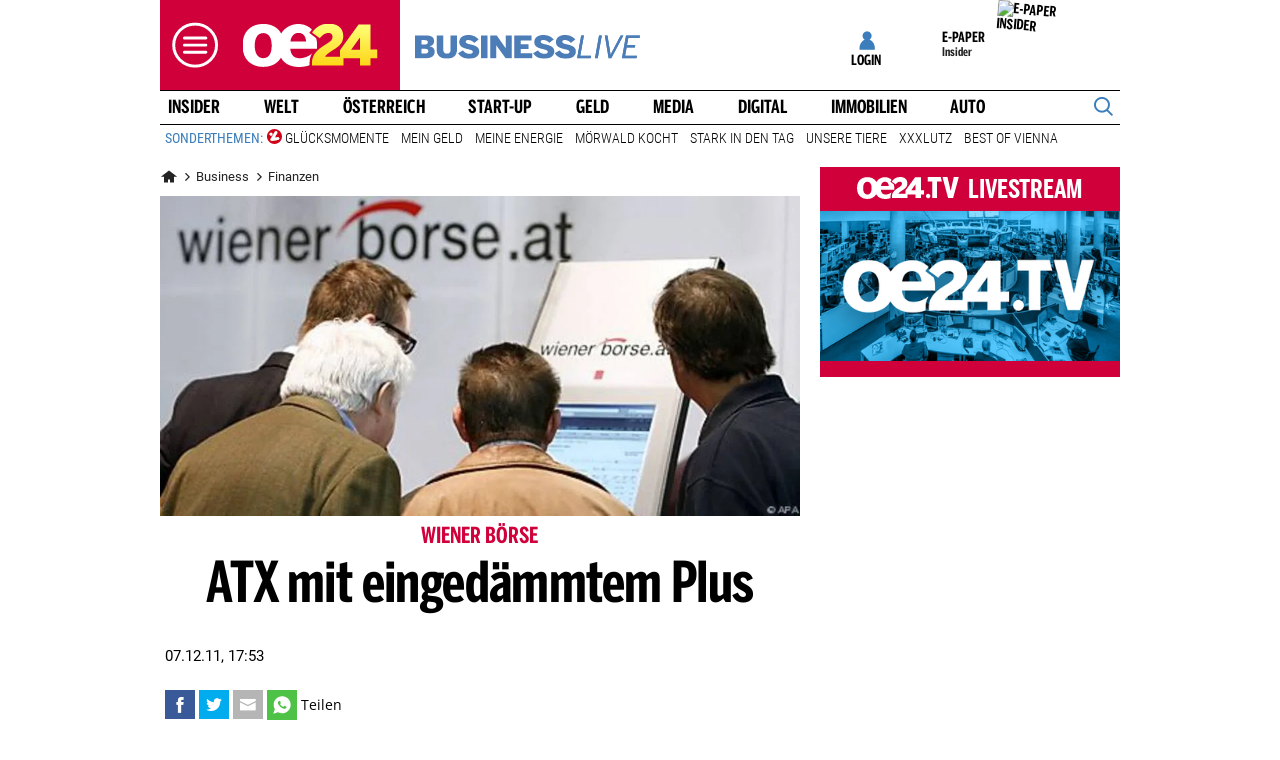

--- FILE ---
content_type: text/css
request_url: https://www.oe24.at/assets/bane/dist_prod/stylesOvrBusiness-70ff881cc4.css
body_size: 1198
content:
.layout_business .articleAppendix .headline .headlineCaption,.layout_business .consoleNavigationItem.is-nav-selected .storyText,.layout_business .editors .editorsItem .editorsName,.layout_business .headline .headlineCaption,.layout_business .headlineDouble .headlineCaption,.layout_business .headlineDouble .subHeadlineCaption:first-child,.layout_business .offcanvas-collapse .navbar-nav .offcanvasTop .nav-item,.layout_business .offcanvasTop,.section_businesslive.tabbedBox .consoleNavigationItem.is-nav-selected .storyText,.section_businesslive.tabbedBox .editors .editorsItem .editorsName,.section_businesslive.tabbedBox .headline .headlineCaption,.section_businesslive.tabbedBox .headlineDouble .headlineCaption,.section_businesslive.tabbedBox .headlineDouble .subHeadlineCaption:first-child{border-bottom-color:#3b7ebb}.layout_business .headline .headlineCaption,.layout_business .headlineDouble .subHeadlineCaption .subHeadlineLink,.section_businesslive.tabbedBox .headline .headlineCaption,.section_businesslive.tabbedBox .headlineDouble .subHeadlineCaption .subHeadlineLink{border-left-color:#3b7ebb}.layout_business .teaserBox .teaserBoxBottom,.section_businesslive.tabbedBox .teaserBox .teaserBoxBottom{border-top-color:#3b7ebb}.layout_business .editors .editorsItem .editorsInfoBox:before,.section_businesslive.tabbedBox .editors .editorsItem .editorsInfoBox:before{border-bottom-color:#2f6494}.layout_business .customerAdWithoutImageBox,.layout_business .headerDesktop .headerMeinOe24 .headerMeinOe24UserIcon,.layout_business .region .regionItem.regionActive .regionItemBox,.section_businesslive.tabbedBox .region .regionItem.regionActive .regionItemBox{border-color:#3b7ebb}.layout_business .articleContent.slideshow .articleTextBox .articleSlider .slideContainer .sliderCounter,.layout_business .articleContentSlideshowContainer .btn,.layout_business .articleContentSlideshowContainer .oe24lsSlide,.layout_business .articleContentSlideshowContainer .overrideArticleImageSlider .overrideSliderItem .caption,.layout_business .articleContentSlideshowContainer .overrideArticleImageSlider .overrideSliderItem .overrideSliderImage .sliderCounter,.layout_business .articleContentSlideshowContainer .overrideArticleImageSlider button.flickity-button,.layout_business .articleOverrideButton div.col-12 a.rounded,.layout_business .articleShareBox .comment-count-title-wrapper svg,.layout_business .articleSlider .articleSliderHeadline .reportingButton,.layout_business .articleSlider .slideContainer .sliderItem .votingButton,.layout_business .bannerSlider .slideContainer .storyCounter,.layout_business .bannerSlider .slider .storyCounter,.layout_business .bannerSlider .storyBox .ratingIcon,.layout_business .console .consoleNavigationItem .storyImage .storyCounter,.layout_business .console .consoleStories .storyImage .storyCounter,.layout_business .console .consoleStories .storyLiveTicker,.layout_business .console .lSPager li.active .storyMarker,.layout_business .console .pagerContainer .oe24lsSlide,.layout_business .console .story .preTitle,.layout_business .console .storyCounterHeadline,.layout_business .console ul.lSPager li .storyCounter,.layout_business .consoleChannel .carousel .carousel__item .item__liveticker,.layout_business .consoleNavigationItem .storyImage .storyCounter,.layout_business .contentBox .storylinkMore a,.layout_business .contentSlider .slideContainer .storyCounter,.layout_business .contentSlider .slider .storyCounter,.layout_business .customerAdTop .customerAdTopButton,.layout_business .desktopSliderMobileNot .slideContainer .storyCounter,.layout_business .desktopSliderMobileNot .story .storyBox .storyImage .preTitle,.layout_business .desktopSliderMobileNot .xlBox .story .preTitle,.layout_business .desktopSliderMobileNot .xlBox .story .storyImage .storyCounter,.layout_business .editors .editorsItem .editorsTopTitle,.layout_business .headerDesktop .navTopBrand,.layout_business .headlineDouble .headlineCaption .headlineLink,.layout_business .headlineTeaserContainer .headlineTeaserText:before,.layout_business .infoTagesBox .infoTagesBoxHeadlineText:before,.layout_business .teaser .topReadBox .teaserBoxHeadline .teaserBoxHeadlineText:before,.layout_business .teaser .videobanner .videoBoxHeadlineText:before,.layout_business .teaserBox .story .storyImage .storyCounter,.layout_business .teaserBox .teaserBoxHeadlineText:before,.layout_business .teaserBox.vergleichstestTeaser .vergleichsRank,.layout_business .theme-overview .search-pager .search-pages .prev-next-page a.next-page,.layout_business .theme-overview .search-pager .search-pages .prev-next-page a.prev-page,.layout_business .theme-overview .search-pager .search-pages a.active,.layout_business .topReadBox .story .storyCounter,.layout_business .xlBox .oneColumne .isBet,.layout_business .xlBox .story .preTitle,.layout_business .xlBox .story .storyImage .storyCounter,.layout_business .xlBox .story .storyImage .storyLiveTicker,.section_businesslive.tabbedBox .bannerSlider .slideContainer .storyCounter,.section_businesslive.tabbedBox .bannerSlider .storyBox .ratingIcon,.section_businesslive.tabbedBox .console .consoleStories .storyImage .storyCounter,.section_businesslive.tabbedBox .console .story .preTitle,.section_businesslive.tabbedBox .console .storyCounterHeadline,.section_businesslive.tabbedBox .consoleNavigationItem .storyImage .storyCounter,.section_businesslive.tabbedBox .contentBox .storylinkMore a,.section_businesslive.tabbedBox .contentSlider .slideContainer .storyCounter,.section_businesslive.tabbedBox .desktopSliderMobileNot .slideContainer .storyCounter,.section_businesslive.tabbedBox .desktopSliderMobileNot .story .storyBox .storyImage .preTitle,.section_businesslive.tabbedBox .desktopSliderMobileNot .xlBox .story .preTitle,.section_businesslive.tabbedBox .desktopSliderMobileNot .xlBox .story .storyImage .storyCounter,.section_businesslive.tabbedBox .editors .editorsItem .editorsTopTitle,.section_businesslive.tabbedBox .headlineDouble .headlineCaption .headlineLink,.section_businesslive.tabbedBox .headlineTeaserContainer .headlineTeaserText:before,.section_businesslive.tabbedBox .infoTagesBox .infoTagesBoxHeadlineText:before,.section_businesslive.tabbedBox .teaser .videobanner .videoBoxHeadlineText:before,.section_businesslive.tabbedBox .teaserBox .story .storyImage .storyCounter,.section_businesslive.tabbedBox .teaserBox .teaserBoxHeadlineText:before,.section_businesslive.tabbedBox .teaserBox.teaserBoxNewsVideo .teaserBoxHeadlineLogo,.section_businesslive.tabbedBox .teaserBox.vergleichstestTeaser .vergleichsRank,.section_businesslive.tabbedBox .topReadBox .story .storyCounter,.section_businesslive.tabbedBox .xlBox .story .preTitle,.section_businesslive.tabbedBox .xlBox .story .storyImage .storyCounter{background-color:#3b7ebb}.layout_business .articleSlider .articleSliderHeadline .headlineLabel,.layout_business .articleSlider .oe24lsSlide,.layout_business .contentBox .bottom-url .text,.layout_business .contentBox .story .preTitle,.layout_business .contentBox.newsticker .newstickerPreTitle,.layout_business .contentBox.newsticker .newstickerTime,.layout_business .editors .editorsItem:hover .editorsTitle,.layout_business .headerDesktop .headerMeinOe24 .headerMeinOe24Link:hover span,.layout_business .headerDesktop .headerMeinOe24 .headerMeinOe24UserIcon i,.layout_business .headerDesktop .headerMeinOe24 .userIcon i,.layout_business .headerDesktop .navMain .dropdown-menu .dropdown-item:active,.layout_business .headerDesktop .navMain .dropdown-menu .dropdown-item:focus,.layout_business .headerDesktop .navMain .dropdown-menu .dropdown-item:hover,.layout_business .headerDesktop .navMain .nav-item.navItemOe24Tv,.layout_business .headerDesktop .navMain .nav-link:hover,.layout_business .headerDesktop .navMain .navbarSearch.nav-item .icofont-search,.layout_business .headerDesktop .navTopics .nav-link.active,.layout_business .headerDesktop .navTopics .nav-link:hover,.layout_business .headerDesktop .navTopics .navTopicsCaption,.layout_business .headerMobile .headerMeinOe24 .headerMeinOe24LinkMobile .loginImg i,.layout_business .headerMobile .headerMeinOe24 .userIcon i,.layout_business .infoTagesBox .story .preTitle,.layout_business .region .regionItem.regionActive .regionCaption,.layout_business .region .regionItem:hover .regionCaption,.layout_business .teaserBox .story .preTitle,.layout_business .topReadBox .storiesList .storyText .preTitle,.section_businesslive.tabbedBox .contentBox.newsticker .newstickerPreTitle,.section_businesslive.tabbedBox .contentBox.newsticker .newstickerTime,.section_businesslive.tabbedBox .editors .editorsItem:hover .editorsTitle,.section_businesslive.tabbedBox .infoTagesBox .story .preTitle,.section_businesslive.tabbedBox .region .regionItem.regionActive .regionCaption,.section_businesslive.tabbedBox .region .regionItem:hover .regionCaption,.section_businesslive.tabbedBox .teaserBox .story .preTitle,.section_businesslive.tabbedBox .topReadBox .storiesList .storyText .preTitle{color:#3b7ebb}.layout_business .articleAppendix .bannerSlider .oe24lsSlide .oe24lsSlideIcon,.layout_business .articleAppendix .contentSlider .oe24lsSlide .oe24lsSlideIcon,.layout_business .bannerSlider .oe24lsSlide .oe24lsSlideIcon,.layout_business .console .lSSlideWrapper .oe24lsSlide .oe24lsSlideIcon,.layout_business .contentBox .bottom-url svg path,.layout_business .contentSlider .oe24lsSlide .oe24lsSlideIcon,.layout_business .headerDesktop .navMain .navigationContainerSlider.navbar-collapse .oe24lsSlide .oe24lsSlideIcon,.layout_business .headerSubNavMobile .oe24lsSlide .oe24lsSlideIcon path,.layout_business .oe24explore .oe24explorelink a svg .st0,.layout_business .offcanvas-collapse .dropdownToggleDown path,.layout_business .offcanvas-collapse .offcanvasTop svg path,.section_businesslive .contentBox.newsticker .newstickerTime svg rect,.section_businesslive.tabbedBox .bannerSlider .oe24lsSlide .oe24lsSlideIcon,.section_businesslive.tabbedBox .console .lSSlideWrapper .oe24lsSlide .oe24lsSlideIcon,.section_businesslive.tabbedBox .contentSlider .oe24lsSlide .oe24lsSlideIcon{fill:#3b7ebb}.layout_business .teaserBox .story .preTitle,.layout_business .teaserBox.video-bg .teaserBoxHeadlineText:before,.section_business.tabbedBox .teaserBox .story .preTitle{background-color:#fff}.layout_business .articleVideo .breadcrumbs .breadcrumbs__bar,.layout_business .articleVideo .video-info .video-info__content .category-headline .breadcrumbs__bar{background-color:#3b7ebb}.layout_business .theme-overview .search-pager .search-pages a{background-color:#abc9e4}.layout_business .header.headerDesktop .navTop .logo-branding .sub-brand img{width:90%}

--- FILE ---
content_type: image/svg+xml
request_url: https://www.oe24.at/misc/bane/images/logos/logo_business-color.svg
body_size: 650
content:
<svg xmlns="http://www.w3.org/2000/svg" xmlns:xlink="http://www.w3.org/1999/xlink" xml:space="preserve" id="Ebene_1" x="0" y="0" version="1.1" viewBox="0 0 656.4 70.9">
  <defs>
    <path id="SVGID_1_" d="m484.9 1.3-11.9 68h39.6l1.3-7.4h-31.7l10.7-60.6z" class="st0"/>
    <path id="SVGID_3_" d="m537 1.3-11.9 68h8.1l11.9-68z" class="st0"/>
    <path id="SVGID_5_" d="m600 1.3-29.2 57.4h-.2l-9-57.4h-7.8L565 69.6h7.6L608 1.3z" class="st0"/>
    <path id="SVGID_7_" d="m615.7 1.3-11.9 68h42.5l1.3-7.4h-34.5l4.4-24.8h23.9l1.3-7.1h-24l3.7-21.2H655l1.4-7.5z" class="st0"/>
  </defs>
  <style>
    .st0{fill:#4d7db6}
  </style>
  <use xlink:href="#SVGID_1_" class="st0"/>
  <defs>
    <use xlink:href="#SVGID_1_" id="SVGID_2_"/>
  </defs>
  <use xlink:href="#SVGID_2_" fill="#4d7db6" overflow="visible"/>
  <clipPath id="SVGID_4_">
    <use xlink:href="#SVGID_2_" overflow="visible"/>
  </clipPath>
  <path fill="#4d7db6" d="m513.9.7 1.1 68.6-42 .7-1.1-68.6 42-.7z" clip-path="url(#SVGID_4_)"/>
  <use xlink:href="#SVGID_3_" class="st0"/>
  <defs>
    <use xlink:href="#SVGID_3_" id="SVGID_6_"/>
  </defs>
  <use xlink:href="#SVGID_6_" fill="#4d7db6" overflow="visible"/>
  <clipPath id="SVGID_8_">
    <use xlink:href="#SVGID_6_" overflow="visible"/>
  </clipPath>
  <path fill="#4d7db6" d="m545.1 1 1.1 68.2-21.1.3L524 1.4l21.1-.4z" clip-path="url(#SVGID_8_)"/>
  <use xlink:href="#SVGID_5_" class="st0"/>
  <defs>
    <use xlink:href="#SVGID_5_" id="SVGID_9_"/>
  </defs>
  <use xlink:href="#SVGID_9_" fill="#4d7db6" overflow="visible"/>
  <clipPath id="SVGID_10_">
    <use xlink:href="#SVGID_9_" overflow="visible"/>
  </clipPath>
  <path fill="#4d7db6" d="m608 .5 1.1 69.1-55.3.9-1.1-69.1L608 .5z" clip-path="url(#SVGID_10_)"/>
  <use xlink:href="#SVGID_7_" class="st0"/>
  <defs>
    <use xlink:href="#SVGID_7_" id="SVGID_11_"/>
  </defs>
  <use xlink:href="#SVGID_11_" fill="#4d7db6" overflow="visible"/>
  <clipPath id="SVGID_12_">
    <use xlink:href="#SVGID_11_" overflow="visible"/>
  </clipPath>
  <path fill="#4d7db6" d="m656.4.5 1.1 68.8-53.7.9-1.1-68.8 53.7-.9z" clip-path="url(#SVGID_12_)"/>
  <path d="M0 69.6V1.3h29.8c11.8 0 25.8 1.8 25.8 16.8 0 9.9-6.3 14.3-13.4 15.6v.2c8.6 1.5 15.1 5.4 15.1 16.8 0 14.9-14.4 18.9-26.3 18.9H0zm18.8-41.1h9.1c6.9 0 9.5-2.6 9.5-6.6 0-4.1-2.6-6.6-9.3-6.6h-9.3v13.2zm0 27.2h9.6c7.2 0 10.3-2.7 10.3-7.4s-3.2-7.1-10.4-7.1h-9.4c-.1.1-.1 14.5-.1 14.5zm44.3-13.5V1.3h19.2v40.8c0 9.4 3.2 13.7 10.8 13.7 7.7 0 10.7-4.2 10.7-13.7V1.3h18.8v40.9c0 18.1-9 28.4-29.7 28.4S63.1 60.3 63.1 42.2m62.5 12.3 14.2-8.5c4.2 6.6 11.2 10.3 18.6 10.3 5.8 0 10.3-1.7 10.3-5.9 0-4.3-5.7-6-12.6-7.7-11.6-2.9-27-5.7-27-21.2C129 7.7 139.9 0 156 0c15 0 24 6.7 29.7 13.4l-12.8 10.2c-3.9-4.6-10.8-8.6-17-8.6-5.5 0-8.2 1.8-8.2 5 0 4.5 5.6 6.2 12.6 7.8 11.6 2.7 27.1 6.1 27.1 21.4 0 10.9-8 21.7-29.8 21.7-16.3 0-26-7-32-16.4m66.8-53.2h19.2v68.3h-19.2V1.3zm27.2 68.3V1.3h18.9l26 38.3h.2V1.3h17.5v68.3h-17.7l-27.1-38.2h-.2v38.2h-17.6zm70 0V1.3h50.6v15.3h-31.4v11.1h22.4v14.4h-22.4v12.6h33.1v14.9h-52.3zm54.9-15.1 14.2-8.5c4.2 6.6 11.2 10.3 18.6 10.3 5.8 0 10.3-1.7 10.3-5.9 0-4.3-5.7-6-12.6-7.7-11.6-2.9-27-5.7-27-21.2C348 7.6 358.9-.1 375-.1c15 0 24 6.7 29.7 13.4l-12.8 10.2c-3.9-4.6-10.8-8.6-17-8.6-5.5 0-8.2 1.8-8.2 5 0 4.5 5.6 6.2 12.6 7.8 11.6 2.7 27.1 6.1 27.1 21.4 0 10.9-8 21.7-29.8 21.7-16.4.1-26-6.9-32.1-16.3m63.2 0 14.2-8.5c4.2 6.6 11.2 10.3 18.6 10.3 5.8 0 10.3-1.7 10.3-5.9 0-4.3-5.7-6-12.6-7.7-11.6-2.9-27-5.7-27-21.2C411 7.7 421.9 0 438 0c15 0 24 6.7 29.7 13.4l-12.8 10.2c-3.9-4.6-10.8-8.6-17-8.6-5.5 0-8.2 1.8-8.2 5 0 4.5 5.6 6.2 12.6 7.8 11.6 2.7 27.1 6.1 27.1 21.4 0 10.9-8 21.7-29.8 21.7-16.2 0-25.9-7-31.9-16.4" class="st0"/>
</svg>
